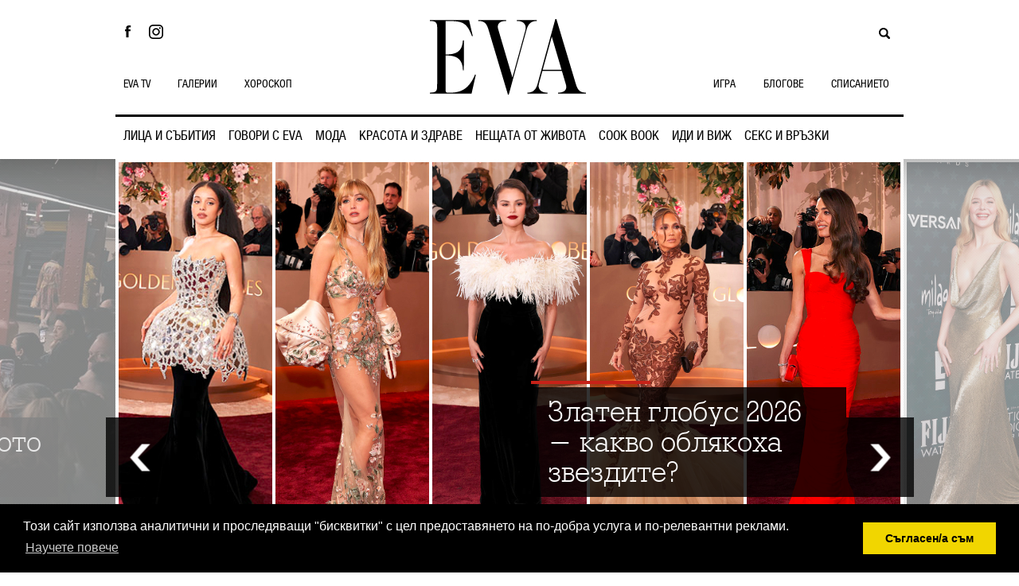

--- FILE ---
content_type: text/html; charset=UTF-8
request_url: https://eva.bg/
body_size: 12891
content:
<!DOCTYPE html>
<!--[if lt IE 7]>
<html class="no-js lt-ie9 lt-ie8 lt-ie7"> <![endif]-->
<!--[if IE 7]>
<html class="no-js lt-ie9 lt-ie8"> <![endif]-->
<!--[if IE 8]>
<html class="no-js lt-ie9"> <![endif]-->
<!--[if gt IE 8]><!-->
<html class="no-js" lang="bg"> <!--<![endif]-->
<head prefix="og: http://ogp.me/ns#">
    <meta charset="utf-8">
    <meta http-equiv="X-UA-Compatible" content="IE=edge,chrome=1"/>

    <title>EVA.bg</title>
    <meta name="keywords" content=""/>
    <meta name="description" content=""/>

        <meta name="language" content="bg"/>
    <meta name="robots" content="all"/>
        <link rel="shortcut icon" href="/favicon.ico" type="image/x-icon"/>
    <!-- Place favicon.ico and apple-touch-icon.png in the root directory -->
                    <link rel="stylesheet" href="/bundles/evaapp/fonts/fonts.css"/>
        <link rel="stylesheet" href="/bundles/evaapp/css/reset.css"/>
        <link rel="stylesheet" href="/bundles/evaapp/css/layout.css?v=1.1"/>
        <link rel="stylesheet" href="/bundles/evaapp/css/main.css?v=21.4"/>
        <link rel="stylesheet" href="/bundles/evaapp/css/responsive.css?v=16.1"/>
        <!--[if lt IE 9]>
        <link rel="stylesheet" type="text/css" href="bundles/evaapp/css/ie8.css"/>
        <![endif]-->
    
    <script type="text/javascript" src="/bundles/evaapp/js/libs/jquery-1.10.1.min.js"></script>
    <script type="text/javascript" src="/bundles/evaapp/js/libs/jquery-ui-1.10.3.min.js"></script>

                <script async='async' src='https://securepubads.g.doubleclick.net/tag/js/gpt.js'></script>
        <script>
            window.googletag = window.googletag || {cmd: []};
        </script>
            <script>
            googletag.cmd.push(function () {
                googletag.defineSlot('/21708107139/Megaboard', [[980, 90], [1024, 768], [970, 66], [980, 120], [728, 90], [970, 250], [970, 90]], 'div-gpt-ad-1527599663063-0').addService(googletag.pubads());
                                googletag.pubads().enableSingleRequest();
                googletag.pubads().collapseEmptyDivs();
                googletag.enableServices();
            });
        </script>
        <script>
            googletag.cmd.push(function () {
                googletag.defineSlot('/21708107139/Branding', [1, 1], 'div-gpt-ad-1527599403965-0').addService(googletag.pubads());
                                googletag.pubads().setTargeting('home', ['1']);
                                googletag.pubads().enableSingleRequest();
                googletag.pubads().collapseEmptyDivs();
                googletag.enableServices();
            });
        </script>
            <script>
            googletag.cmd.push(function () {
                googletag.defineSlot('/21708107139/Inside-pages', [[300, 250], [320, 480], [300, 600], [320, 50], [320, 100]], 'div-gpt-ad-1620399543925-0').addService(googletag.pubads());
                                googletag.pubads().enableSingleRequest();
                googletag.pubads().collapseEmptyDivs();
                googletag.enableServices();
            });
        </script>
        <script>
            var slotIP2;
            googletag.cmd.push(function () {
                slotIP2 = googletag.defineSlot('/21708107139/Inside-pages-2', [[320, 100], [1, 1], [300, 250], [320, 480], [300, 600], [320, 50]], 'div-gpt-ad-1527599926389-0').addService(googletag.pubads());
                                googletag.pubads().enableSingleRequest();
                googletag.pubads().collapseEmptyDivs();
                googletag.enableServices();
            });
        </script>
                    
    
    <!-- Global site tag (gtag.js) - Google Analytics -->
    <script async src="https://www.googletagmanager.com/gtag/js?id=G-WFVSD4EHEY"></script>
    <script>
        window.dataLayer = window.dataLayer || [];

        function gtag() {
            dataLayer.push(arguments);
        }

        gtag('js', new Date());

        gtag('config', 'G-WFVSD4EHEY');
    </script>
        <!-- (C)2000-2014 Gemius SA - gemiusAudience / eva.bg / Home Page -->
    <script type="text/javascript">
        <!--//--><![CDATA[//><!--
        var pp_gemius_identifier = 'bP06GI_Ci_x6EljviI1lypby7MosUqwaCVprsxWZu2v.V7';

        // lines below shouldn't be edited
        function gemius_pending(i) {
            window[i] = window[i] || function () {
                var x = window[i + '_pdata'] = window[i + '_pdata'] || [];
                x[x.length] = arguments;
            };
        };
        gemius_pending('gemius_hit');
        gemius_pending('gemius_event');
        gemius_pending('pp_gemius_hit');
        gemius_pending('pp_gemius_event');
        (function (d, t) {
            try {
                var gt = d.createElement(t), s = d.getElementsByTagName(t)[0],
                    l = 'http' + ((location.protocol == 'https:') ? 's' : '');
                gt.setAttribute('async', 'async');
                gt.setAttribute('defer', 'defer');
                gt.src = l + '://gabg.hit.gemius.pl/xgemius.js';
                s.parentNode.insertBefore(gt, s);
            } catch (e) {
            }
        })(document, 'script');
        //--><!]]>
    </script>
    <script async src="//pagead2.googlesyndication.com/pagead/js/adsbygoogle.js"></script>
    <script>
        (adsbygoogle = window.adsbygoogle || []).push({
            google_ad_client: "ca-pub-7708041551157521",
            enable_page_level_ads: true
        });
    </script>
    <link rel="stylesheet" type="text/css"
          href="//cdnjs.cloudflare.com/ajax/libs/cookieconsent2/3.0.3/cookieconsent.min.css"/>
    <script src="//cdnjs.cloudflare.com/ajax/libs/cookieconsent2/3.0.3/cookieconsent.min.js"></script>
    <script>
        window.addEventListener("load", function () {
            window.cookieconsent.initialise({
                "palette": {
                    "popup": {
                        "background": "#000"
                    },
                    "button": {
                        "background": "#f1d600"
                    }
                },
                "content": {
                    "message": "Този сайт използва аналитични и проследяващи \"бисквитки\" с цел предоставянето на по-добра услуга и по-релевантни реклами.",
                    "dismiss": "Съгласен/a съм",
                    "link": "Научете повече",
                    "href": "http://eva.bg/page/4"
                }
            })
        });
    </script>
    <meta name='profitshareid' content='57a055b2ca534cea0449f2f4287907bd'/>
</head>
<body>
<div id="fb-root"></div>
<script>
    window.fbAsyncInit = function () {
        FB.init({
            appId: '992225737498322',
            xfbml: true,
            version: 'v2.6'
        });
    };

    (function (d, s, id) {
        var js, fjs = d.getElementsByTagName(s)[0];
        if (d.getElementById(id)) {
            return;
        }
        js = d.createElement(s);
        js.id = id;
        js.src = "//connect.facebook.net/bg_BG/sdk.js";
        fjs.parentNode.insertBefore(js, fjs);
    }(document, 'script', 'facebook-jssdk'));
</script>
<div class="main_wrapper">
    
    <div id="outer-wrapper" class="home">
        
                
        
        <div id="header-wrapper">
            <div id="header" class="clearfix">

                <span class="icon_mobile"></span>
                <h1 id="logo"><a href="https://eva.bg/"><img src="/bundles/evaapp/img/logo.png"
                                                                       alt="EVA"></a></h1>

                <div class="social-book">
                    <a class="facebook"
                       href="https://www.facebook.com/pages/%D0%A1%D0%BF%D0%B8%D1%81%D0%B0%D0%BD%D0%B8%D0%B5-EVA/141906727172"
                       target="_blank">Facebook</a>
                    <a class="pinterest" href="https://www.instagram.com/eva_magazine/?hl=bg"
                       target="_blank">Instagram</a>
                </div>

                

                
                <div id="sb-search" class="sb-search">
                    <form action="https://eva.bg/search/" method="get">
                        <input type="text" class="sb-search-input" value="" name="term" id="search"/>
                        <input type="submit" value="search" class="sb-search-submit"/>
                        <span class="sb-icon-search"></span>
                    </form>
                </div>

                <ul class="navigation">
                    <li>
            <a  href="https://eva.bg/category/15-Litsa-i-sabitiya">
                ЛИЦА И СЪБИТИЯ
                <span></span>
            </a>
        </li>
                    <li>
            <a  href="https://eva.bg/category/59-Govori-s-EVA">
                ГОВОРИ С EVA
                <span></span>
            </a>
        </li>
                    <li>
            <a  href="https://eva.bg/category/16-Moda">
                МОДА
                <span></span>
            </a>
        </li>
                    <li>
            <a  href="https://eva.bg/category/17-Krasota-i-zdrave">
                КРАСОТА И ЗДРАВЕ
                <span></span>
            </a>
        </li>
                    <li>
            <a  href="https://eva.bg/category/18-Neshtata-ot-zhivota">
                НЕЩАТА ОТ ЖИВОТА
                <span></span>
            </a>
        </li>
                    <li>
            <a  href="https://eva.bg/category/58-Cook-book">
                COOK BOOK
                <span></span>
            </a>
        </li>
                    <li>
            <a  href="https://eva.bg/category/20-Idi-i-vizh">
                ИДИ И ВИЖ
                <span></span>
            </a>
        </li>
                    <li>
            <a  href="https://eva.bg/category/19-Seks-i-vrazki">
                СЕКС И ВРЪЗКИ
                <span></span>
            </a>
        </li>
    </ul>
                <ul class="left-navigation subnav">
                    <li><a                            href="https://eva.bg/video">EVA TV</a></li>
                    <li><a                            href="https://eva.bg/galleries">ГАЛЕРИИ</a></li>
                    <li><a                            href="https://eva.bg/horoscope/">ХОРОСКОП</a></li>
                </ul>
                <ul class="right-navigation subnav">
                    <li><a href="https://eva.bg/games">ИГРА</a></li>
                    <li><a                            href="https://eva.bg/blog/">БЛОГОВЕ</a></li>
                    <li><a href="https://eva.bg/magazine">СПИСАНИЕТО</a></li>
                </ul>
                                            </div>
        </div>
        <div id="sub-header-wrap">
                
    <div id="carousel" class="clearfix">
                    <div>
                <a href="https://eva.bg/article/47688-Po-cherveniya-kilim-na-nagradite-Zlaten-globus">
                                                                        <img src="https://eva.bg/media/cache/carousel_image/media/Cover/cover_golden26_all.jpg" alt=""/>
                                                                                        <div class="caption">
                            <p><span></span>Златен глобус 2026 - какво облякоха звездите?</p>
                        </div>
                                    </a>
            </div>
                    <div>
                <a href="https://eva.bg/article/47669-Po-cherveniya-kilim-na-Critics-Choice-Awards">
                                                                        <img src="https://eva.bg/media/cache/carousel_image/media/Cover/GettyImages_2254690319_76487474.jpg" alt=""/>
                                                                                        <div class="caption">
                            <p><span></span>По червения килим</p>
                        </div>
                                    </a>
            </div>
                    <div>
                <a href="https://eva.bg/article/47666-Otvad-oblatsite">
                                                                        <img src="https://eva.bg/media/cache/carousel_image/media/Cover/cover_moda313848484.jpg" alt=""/>
                                                                                        <div class="caption">
                            <p><span></span>Отвъд облаците</p>
                        </div>
                                    </a>
            </div>
                    <div>
                <a href="https://eva.bg/article/47640-Sweet-Hours">
                                                                        <img src="https://eva.bg/media/cache/carousel_image/media/Cover/cover_moda3133.jpg" alt=""/>
                                                                                        <div class="caption">
                            <p><span></span>Sweet Hours</p>
                        </div>
                                    </a>
            </div>
                    <div>
                <a href="https://eva.bg/article/47645-V-noviya-broi-na-EVA">
                                                                        <img src="https://eva.bg/media/cache/carousel_image/media/broeve/313/cover_9849409404045.jpg" alt=""/>
                                                                                        <div class="caption">
                            <p><span></span>В новия брой на EVA</p>
                        </div>
                                    </a>
            </div>
                    <div>
                <a href="https://eva.bg/article/47630-Ostani-do-men-tatko-">
                                                                        <img src="https://eva.bg/media/cache/carousel_image/media/Cover/8476484_748484_2222.jpg" alt=""/>
                                                                                        <div class="caption">
                            <p><span></span>Остани до мен, татко!</p>
                        </div>
                                    </a>
            </div>
                    <div>
                <a href="https://eva.bg/article/47587-Chanel-v-nyui-orkskoto-metro">
                                                                        <img src="https://eva.bg/media/cache/carousel_image/media/Cover/cover_chanel_metiers12.jpg" alt=""/>
                                                                                        <div class="caption">
                            <p><span></span>Chanel в метрото</p>
                        </div>
                                    </a>
            </div>
            </div>
    <a href="#" id="prev"><span class="inner"><span></span><span class="hov"></span></span> </a>
    <a href="#" id="next"><span class="inner"><span></span><span class="hov"></span></span> </a>
        </div>


                                    	        <div class="banner branding">
		<!-- /21708107139/Branding -->
		<div id='div-gpt-ad-1527599403965-0'>
			<script>
				googletag.cmd.push(function() { googletag.display('div-gpt-ad-1527599403965-0'); });
			</script>
		</div>
	</div>
                        

                                        
        <div id="content-wrap">
                <div id="accent" class="clearfix home_blocks">
        <div id="left-sidebar">
            <div id="small-news">
    <a href="/category/15" class="title-box">НОВИНИ</a>

    
        
                <div class="short-news">
            <a href="https://eva.bg/article/47718-Nikol-Kidman-do-Antarktida-s-dashterite-si">
                                                            <span class="img-wrap"><img src="https://eva.bg/media/cache/fast_feed_thumb/crop_0%2C220%2C740%2C704/media/ZVEZDI/Novini/hijklmno/nicole-K/26/5_8484_123.jpg" alt=""></span>
                                    
                <span class="sep"></span>
                <span class="title">Никол Кидман до Антарктида с дъщерите си</span>
            </a>
        </div>
    
        
                <div class="short-news">
            <a href="https://eva.bg/article/47719-Fibrite-li-sa-noviyat-protein-">
                                                            <span class="img-wrap"><img src="https://eva.bg/media/cache/fast_feed_thumb/media/Zdrave/pexels_karola_g_5714306.jpg" alt=""></span>
                                    
                <span class="sep"></span>
                <span class="title">Фибрите ли са новият протеин?</span>
            </a>
        </div>
    
        
                <div class="short-news">
            <a href="https://eva.bg/article/47715-Dokazatelstvo-che-Kei-t-mozhe-vsichko-dori-da-igrae-karling">
                                                            <span class="img-wrap"><img src="https://eva.bg/media/cache/fast_feed_thumb/media/ZVEZDI/Novini/royals/kate-william/2026/2/2_8484841234567999.jpg" alt=""></span>
                                    
                <span class="sep"></span>
                <span class="title">Доказателство, че Кейт може всичко – дори да играе кърлинг</span>
            </a>
        </div>
    
        
                <div class="short-news">
            <a href="https://eva.bg/article/47714-Rozovite-mai-ki-s-rozovi-dechitsa-po-rozovi-kilimi-rozovo-blestyat-">
                                                            <span class="img-wrap"><img src="https://eva.bg/media/cache/fast_feed_thumb/media/ZVEZDI/Novini/pqrst/Paris%20Hilton/2026/1/7_845845_384848488776.jpg" alt=""></span>
                                    
                <span class="sep"></span>
                <span class="title">Розовите майки с розови дечица по розови килими розово блестят…</span>
            </a>
        </div>
    
                    <div class="banner-wrapper mobile-only">
                <div class="banner">
                    <!-- /21708107139/Inside-pages -->
                    <div id='div-gpt-ad-1620399543925-0'>
                        <script>
                            googletag.cmd.push(function() { googletag.display('div-gpt-ad-1620399543925-0'); });
                        </script>
                    </div>
                </div>
            </div>
        
                <div class="short-news">
            <a href="https://eva.bg/article/47712-Svetat-na-modata-zagubi-legenda-dizai-nerat-Valentino-pochina-na-93-godini">
                                                            <span class="img-wrap"><img src="https://eva.bg/media/cache/fast_feed_thumb/media/Moda/Valentino/GettyImages_157054696.jpg" alt=""></span>
                                    
                <span class="sep"></span>
                <span class="title">Светът на модата загуби легенда: дизайнерът Валентино почина на 93 години</span>
            </a>
        </div>
    
        
                <div class="short-news">
            <a href="https://eva.bg/article/47711-Bruklin-Bekam-s-shokirashta-ataka-sreshtu-roditelite-si">
                                                            <span class="img-wrap"><img src="https://eva.bg/media/cache/fast_feed_thumb/media/ZVEZDI/Novini/abcdefg/Beckhams/2023/movie/GettyImages_1715467832.jpg" alt=""></span>
                                    
                <span class="sep"></span>
                <span class="title">Бруклин Бекъм с шокираща атака срещу родителите си</span>
            </a>
        </div>
    
        
                <div class="short-news">
            <a href="https://eva.bg/article/47709-Lyubov-bez-titli-Megan-Markal-i-prints-Khari">
                                                            <span class="img-wrap"><img src="https://eva.bg/media/cache/fast_feed_thumb/media/ZVEZDI/Novini/royals/meghan-harry/harry_meghan_dance.jpg" alt=""></span>
                                    
                <span class="sep"></span>
                <span class="title">Любов без титли: Меган Маркъл и принц Хари</span>
            </a>
        </div>
    
        
                <div class="short-news">
            <a href="https://eva.bg/article/47708-Sheril-Krou-Tova-veche-ne-e-nashata-Amerika">
                                                            <span class="img-wrap"><img src="https://eva.bg/media/cache/fast_feed_thumb/media/ZVEZDI/Novini/pqrst/sh_GettyImages_1773559028.jpg" alt=""></span>
                                    
                <span class="sep"></span>
                <span class="title">Шерил Кроу: Това вече не е нашата Америка</span>
            </a>
        </div>
    
    <a class="more-news" href="/category/15">ОЩЕ НОВИНИ<span><span></span></span></a>
</div>
                    </div>
        <div id="main">
            
    
        <div class="article-front">
                                    <div class="img-wrap"><a href="https://eva.bg/article/47717-Vanesa-Paradi-prevazkhodna-stepen"><img
                                src="https://eva.bg/media/cache/slow_feed_thumb/media/ZVEZDI/Interview/312/GettyImages_2178113006.jpg"
                                alt=""></a></div>
                    
        <div class="text">
            <h1><a href="https://eva.bg/article/47717-Vanesa-Paradi-prevazkhodna-stepen">Ванеса Паради - превъзходна степен</a></h1>

                                        <div class="cat"><a href="https://eva.bg/category/15-Litsa-i-sabitiya">ЛИЦА И СЪБИТИЯ</a></div>
                        <p><a href="https://eva.bg/article/47717-Vanesa-Paradi-prevazkhodna-stepen">Лили-Роуз Деп и Джак Деп пеят с прочутата си майка Ванеса Паради в новия албум с поетичното заглавие „Завръщането на слънчевите дни“.</a></p>
        </div>
    </div>

    
        <div class="article-front">
                                    <div class="img-wrap"><a href="https://eva.bg/article/47710-Za-zhenite-v-naukata-Tri-zheni-koito-izpolzvat-matematikata-i-tekhnologiite-za-da-podobryat-sveta-okolo-nas"><img
                                src="https://eva.bg/media/cache/slow_feed_thumb/media/pr/women-science/5/Loreal_FWIS_Exhibition_EVA_women_Publication_3.jpg"
                                alt=""></a></div>
                    
        <div class="text">
            <h1><a href="https://eva.bg/article/47710-Za-zhenite-v-naukata-Tri-zheni-koito-izpolzvat-matematikata-i-tekhnologiite-za-da-podobryat-sveta-okolo-nas">„За жените в науката“: Три жени, които използват математиката и технологиите, за да подобрят света около нас</a></h1>

                                        <div class="cat"><a href="https://eva.bg/category/15-Litsa-i-sabitiya">ЛИЦА И СЪБИТИЯ</a></div>
                        <p><a href="https://eva.bg/article/47710-Za-zhenite-v-naukata-Tri-zheni-koito-izpolzvat-matematikata-i-tekhnologiite-za-da-podobryat-sveta-okolo-nas"></a></p>
        </div>
    </div>

    
        <div class="article-front">
                                    <div class="img-wrap"><a href="https://eva.bg/article/47713-Manikyur-bez-lampi-i-kompromisi"><img
                                src="https://eva.bg/media/cache/slow_feed_thumb/crop_0%2C337%2C739%2C893/media/pr/all/1/13/IMG_0547646565.jpg"
                                alt=""></a></div>
                    
        <div class="text">
            <h1><a href="https://eva.bg/article/47713-Manikyur-bez-lampi-i-kompromisi">Маникюр без лампи и компромиси</a></h1>

                                        <div class="cat"><a href="https://eva.bg/category/17-Krasota-i-zdrave">КРАСОТА И ЗДРАВЕ</a></div>
                        <p><a href="https://eva.bg/article/47713-Manikyur-bez-lampi-i-kompromisi">Как брандът Chixxie, създаден от Изабел Белчова и Слав Първанов, променя правилата</a></p>
        </div>
    </div>

    
        <div class="article-front">
                                    <div class="img-wrap"><a href="https://eva.bg/article/47679-Samo-7-8-kilograma-Zashto-tova-vsashtnost-e-ogromna-pobeda-za-zdraveto"><img
                                src="https://eva.bg/media/cache/slow_feed_thumb/media/Zdrave/2_debby_hudson_Z0PYuPyCx3c_unsplash.jpg"
                                alt=""></a></div>
                    
        <div class="text">
            <h1><a href="https://eva.bg/article/47679-Samo-7-8-kilograma-Zashto-tova-vsashtnost-e-ogromna-pobeda-za-zdraveto">Само 7-8 килограма? Защо това всъщност е огромна победа за здравето</a></h1>

                                        <div class="cat"><a href="https://eva.bg/category/17-Krasota-i-zdrave">КРАСОТА И ЗДРАВЕ</a></div>
                        <p><a href="https://eva.bg/article/47679-Samo-7-8-kilograma-Zashto-tova-vsashtnost-e-ogromna-pobeda-za-zdraveto"></a></p>
        </div>
    </div>

        </div>
        <div id="right-sidebar" class="home_sidebar">
                <div id="new-issiue">
        <div class="title-right">
            <a href="https://eva.bg/magazine"><span>DECEMBER</span></a>
        </div>

                    <a class="new-iss" href="https://eva.bg/magazine"><img src="https://eva.bg/media/cache/sidebar_issue_cover/media/Koritsi/koriza_313_small1.jpg" alt=""></a>
        
        <div class="buy">
            <a href="https://eva.bg/order/issue">КУПИ ОНЛАЙН</a>
            <a href="https://eva.bg/order/subscription">АБОНАМЕНТ</a>
        </div>
    </div>

            
            <div id="short-horoskop" class="clearfix">
                <div class="title-box"><a href="/horoscope/">ХОРОСКОП</a></div>
                <ul id="horoskop">
                                            <li>
                            <a href="/horoscope/sign/1/weekly"><img src="/bundles/evaapp/img/icons/horoskop-front/1.png" alt=""><span></span></a>
                        </li>
                                            <li>
                            <a href="/horoscope/sign/2/weekly"><img src="/bundles/evaapp/img/icons/horoskop-front/2.png" alt=""><span></span></a>
                        </li>
                                            <li>
                            <a href="/horoscope/sign/3/weekly"><img src="/bundles/evaapp/img/icons/horoskop-front/3.png" alt=""><span></span></a>
                        </li>
                                            <li>
                            <a href="/horoscope/sign/4/weekly"><img src="/bundles/evaapp/img/icons/horoskop-front/4.png" alt=""><span></span></a>
                        </li>
                                            <li>
                            <a href="/horoscope/sign/5/weekly"><img src="/bundles/evaapp/img/icons/horoskop-front/5.png" alt=""><span></span></a>
                        </li>
                                            <li>
                            <a href="/horoscope/sign/6/weekly"><img src="/bundles/evaapp/img/icons/horoskop-front/6.png" alt=""><span></span></a>
                        </li>
                                            <li>
                            <a href="/horoscope/sign/7/weekly"><img src="/bundles/evaapp/img/icons/horoskop-front/7.png" alt=""><span></span></a>
                        </li>
                                            <li>
                            <a href="/horoscope/sign/8/weekly"><img src="/bundles/evaapp/img/icons/horoskop-front/8.png" alt=""><span></span></a>
                        </li>
                                            <li>
                            <a href="/horoscope/sign/9/weekly"><img src="/bundles/evaapp/img/icons/horoskop-front/9.png" alt=""><span></span></a>
                        </li>
                                            <li>
                            <a href="/horoscope/sign/10/weekly"><img src="/bundles/evaapp/img/icons/horoskop-front/10.png" alt=""><span></span></a>
                        </li>
                                            <li>
                            <a href="/horoscope/sign/11/weekly"><img src="/bundles/evaapp/img/icons/horoskop-front/11.png" alt=""><span></span></a>
                        </li>
                                            <li>
                            <a href="/horoscope/sign/12/weekly"><img src="/bundles/evaapp/img/icons/horoskop-front/12.png" alt=""><span></span></a>
                        </li>
                                    </ul>
            </div>

            <br/>

            <div class="clearfix latest_block">
                <div class="title-right">
    <a href="https://eva.bg/blitz"><span>НАБЪРЗО</span></a>
</div>


    
    <!--

    като се слага линк:
    <a href="https://eva.bg/blitz/1506">...</a>

    -->

    
    
    
            <div class="item withshadow photos">
            <div class="heading">
											<a href="https://eva.bg/blitz/1506">Парис Хилтън с едно от децата си на розовия килим</a>
											
			
			</div>
            <div class="img-wrap"><a href="https://eva.bg/blitz/1506"><img src="https://eva.bg/media/cache/blitz_photo_thumb/media/ZVEZDI/Novini/pqrst/Paris%20Hilton/2026/1/GettyImages_2257321489.jpg" alt="Парис Хилтън с едно от децата си на розовия килим"/></a></div>

                <div class="yesno clearfix">
        <a class="no" href="javascript:;" data-href="https://eva.bg/blitz/1506/down"><span><span></span></span></a>
        <a class="yes" href="javascript:;" data-href="https://eva.bg/blitz/1506/up"><span><span></span></span></a>
    </div>

            <a class="comments" href="https://eva.bg/blitz/1506#post_comment">
                <!--<span class="icon"></span><span>12</span>коментара-->
                <span>Коментирай</span>
            </a>
        </div>
    
    
    
            </div>
            <div id="facebook-like-box">
                <div class="title-right">
                    <a href="https://www.facebook.com/pages/%D0%A1%D0%BF%D0%B8%D1%81%D0%B0%D0%BD%D0%B8%D0%B5-EVA/141906727172" target="_blank"><span>FACEBOOK</span></a>
                </div>
                <div class="fb-like-box"
                     data-href="https://www.facebook.com/pages/%D0%A1%D0%BF%D0%B8%D1%81%D0%B0%D0%BD%D0%B8%D0%B5-EVA/141906727172"
                     data-width="232" data-show-faces="true" data-stream="false" data-show-border="false"
                     data-header="false"></div>
            </div>

                                                                                                                                                                        <!--
            <div id="mail">
                <div class="title-right">
                    <span><span class="mailicon"></span></span>
                </div>
                <div class="abon">АБОНИРАЙ СЕ</div>
                <p>за седмичния<br/>E-mail бюлетин на EVA </p>

                <form action="">
                    <div class="input-wrap">
                        <label for="e-mail-ab">твоят e-mail</label>
                        <input id="e-mail-ab" type="text"/>
                    </div>
                    <input class="red" type="submit" value="Абонирай ме!"/>
                </form>
            </div>
            -->
        </div>
    </div>
    <div id="dark-centralbar">
        <div class="wrapper">
            <div class="dark-title">ОЩЕ ЗА ЧЕТЕНЕ</div>
            <div class="clearfix">
                                                        <div class="more-single">
                                                    <div class="img-wrap">
                                <a class="title" href="https://eva.bg/article/47641-Alena-Vergova-i-Yulian-Vergov-talant-po-nasledstvo"><img src="https://eva.bg/media/cache/long_read_thumb/media/ZVEZDI/Interview/312/DSC_8338_7484.jpg" alt=""></a>
                            </div>
                        
                                                    <a class="cat" href="https://eva.bg/category/23-intervyuta">ИНТЕРВЮТА</a>
                                                <a class="title" href="https://eva.bg/article/47641-Alena-Vergova-i-Yulian-Vergov-talant-po-nasledstvo">Алена Вергова и Юлиан Вергов - талант по наследство</a>
                    </div>
                                                        <div class="more-single">
                                                    <div class="img-wrap">
                                <a class="title" href="https://eva.bg/article/47630-Ostani-do-men-tatko-"><img src="https://eva.bg/media/cache/long_read_thumb/media/ZVEZDI/Portretri/312/8476484_748484_1.jpg" alt=""></a>
                            </div>
                        
                                                    <a class="cat" href="https://eva.bg/category/24-portreti">ПОРТРЕТИ</a>
                                                <a class="title" href="https://eva.bg/article/47630-Ostani-do-men-tatko-">Остани до мен, татко!</a>
                    </div>
                                                        <div class="more-single">
                                                    <div class="img-wrap">
                                <a class="title" href="https://eva.bg/article/39956-Koi-ubi-Natali-Uud-"><img src="https://eva.bg/media/cache/long_read_thumb/crop_1%2C134%2C739%2C617/media/ZVEZDI/Portretri/257/natalie_258_1.jpg" alt=""></a>
                            </div>
                        
                                                    <a class="cat" href="https://eva.bg/category/24-portreti">ПОРТРЕТИ</a>
                                                <a class="title" href="https://eva.bg/article/39956-Koi-ubi-Natali-Uud-">Кой уби Натали Ууд?</a>
                    </div>
                                                        <div class="more-single">
                                                    <div class="img-wrap">
                                <a class="title" href="https://eva.bg/article/24953-Barbara-Strei-zand-krasiva-do-dokazvane-na-protivnoto"><img src="https://eva.bg/media/cache/long_read_thumb/crop_0%2C19%2C850%2C575/media/ZVEZDI/Portretri/190/Barbara_Streisand_190_1.jpg" alt=""></a>
                            </div>
                        
                                                    <a class="cat" href="https://eva.bg/category/24-portreti">ПОРТРЕТИ</a>
                                                <a class="title" href="https://eva.bg/article/24953-Barbara-Strei-zand-krasiva-do-dokazvane-na-protivnoto">Барбара Стрейзънд* - красива до доказване на противното</a>
                    </div>
                            </div>
        </div>
    </div>
    <div id="brix">
        <div class="wrapper">
            <div id="container" class="js-masonry">
                                                                            <div class="item w2 gall-box">
                    <div class="img-wrap">
                <a href="https://eva.bg/article/47543-Zvezdi-v-cherveno"><img src="https://eva.bg/media/cache/masonry_wide/media/Moda/stil-na/red/7_738743_1_alllll.jpg" alt=""/></a>
            </div>
                <div class="caption">
                            <a class="photosesii" href="https://eva.bg/article/47543-Zvezdi-v-cherveno">МОДА /  ВИЖ КОЙ КАК</a><br/>
                        <a class="title-gallery" href="https://eva.bg/article/47543-Zvezdi-v-cherveno">Звезди в червено</a>
        </div>
    </div>

                    
    <div class="item article">

                            <div class="img-wrap">
                <a href="https://eva.bg/article/47709-Lyubov-bez-titli-Megan-Markal-i-prints-Khari"><img src="https://eva.bg/media/cache/masonry/media/ZVEZDI/Novini/royals/meghan-harry/harry_meghan_dance.jpg" alt=""/></a>
            </div>
        
        <div class="caption">
            <a class="title" href="https://eva.bg/article/47709-Lyubov-bez-titli-Megan-Markal-i-prints-Khari">Любов без титли: Меган Маркъл и принц Хари</a>
            			                        <a class="cat" href="https://eva.bg/article/47709-Lyubov-bez-titli-Megan-Markal-i-prints-Khari">ЛИЦА И СЪБИТИЯ</a>
            <p><a href="https://eva.bg/article/47709-Lyubov-bez-titli-Megan-Markal-i-prints-Khari"></a></p>
        </div>
    </div>
                        
    <div class="item article">

                            <div class="img-wrap">
                <a href="https://eva.bg/article/47708-Sheril-Krou-Tova-veche-ne-e-nashata-Amerika"><img src="https://eva.bg/media/cache/masonry/media/ZVEZDI/Novini/pqrst/sh_GettyImages_1773559028.jpg" alt=""/></a>
            </div>
        
        <div class="caption">
            <a class="title" href="https://eva.bg/article/47708-Sheril-Krou-Tova-veche-ne-e-nashata-Amerika">Шерил Кроу: Това вече не е нашата Америка</a>
            			                        <a class="cat" href="https://eva.bg/article/47708-Sheril-Krou-Tova-veche-ne-e-nashata-Amerika">ЛИЦА И СЪБИТИЯ</a>
            <p><a href="https://eva.bg/article/47708-Sheril-Krou-Tova-veche-ne-e-nashata-Amerika"></a></p>
        </div>
    </div>
                        
    <div class="item article">

                            <div class="img-wrap">
                <a href="https://eva.bg/article/47707-Nova-pricheska-mnogo-blyasak-"><img src="https://eva.bg/media/cache/masonry/media/ZVEZDI/Novini/hijklmno/milly-bobhy/26/8_7487474_12.jpg" alt=""/></a>
            </div>
        
        <div class="caption">
            <a class="title" href="https://eva.bg/article/47707-Nova-pricheska-mnogo-blyasak-">Нова прическа, много блясък!</a>
            			                        <a class="cat" href="https://eva.bg/article/47707-Nova-pricheska-mnogo-blyasak-">ЛИЦА И СЪБИТИЯ</a>
            <p><a href="https://eva.bg/article/47707-Nova-pricheska-mnogo-blyasak-">Мили Боби Браун с нова прическа и couture блясък на Joy Awards 2026</a></p>
        </div>
    </div>
                        
    <div class="item article">

                            <div class="img-wrap">
                <a href="https://eva.bg/article/47698-Kak-raboti-seshoarat-i-kak-da-se-grizhite-za-kosata-si-s-nego"><img src="https://eva.bg/media/cache/masonry/media/kozmetika/kosa/1_pexels_gratisography_4614.jpg" alt=""/></a>
            </div>
        
        <div class="caption">
            <a class="title" href="https://eva.bg/article/47698-Kak-raboti-seshoarat-i-kak-da-se-grizhite-za-kosata-si-s-nego">Как работи сешоарът и как да се грижите за косата си с него</a>
            			                        <a class="cat" href="https://eva.bg/article/47698-Kak-raboti-seshoarat-i-kak-da-se-grizhite-za-kosata-si-s-nego">НЕЩАТА ОТ ЖИВОТА</a>
            <p><a href="https://eva.bg/article/47698-Kak-raboti-seshoarat-i-kak-da-se-grizhite-za-kosata-si-s-nego"></a></p>
        </div>
    </div>
                        
    <div class="item article">

                            <div class="img-wrap">
                <a href="https://eva.bg/article/47631-Margo-Anand-Lyubov-seks-probuzhdane-"><img src="https://eva.bg/media/cache/masonry/media/Idi%20i%20vij/Knigi/Margot%20Anand/Margot_Anand.jpg" alt=""/></a>
            </div>
        
        <div class="caption">
            <a class="title" href="https://eva.bg/article/47631-Margo-Anand-Lyubov-seks-probuzhdane-">Марго Ананд – „Любов, секс, пробуждане“</a>
            			                        <a class="cat" href="https://eva.bg/article/47631-Margo-Anand-Lyubov-seks-probuzhdane-">ИДИ И ВИЖ</a>
            <p><a href="https://eva.bg/article/47631-Margo-Anand-Lyubov-seks-probuzhdane-">Световният бестселът „Любов, секс, пробуждане“ („Да намериш Бог в леглото“, ИК „Кибеа“) - книга, която провокира много интерес и на българския пазар, беше повод за повторното гостуване на авторката й Марго Ананд.</a></p>
        </div>
    </div>
                        
    <div class="item article">

                            <div class="img-wrap">
                <a href="https://eva.bg/article/38288-Domashen-sirop-za-kashlitsa"><img src="https://eva.bg/media/cache/masonry/media/Neshtata-ot-jivota/opitai-tova/kashlitsa/kashlitsa_011_1.jpg" alt=""/></a>
            </div>
        
        <div class="caption">
            <a class="title" href="https://eva.bg/article/38288-Domashen-sirop-za-kashlitsa">Домашен сироп за кашлица</a>
            			                        <a class="cat" href="https://eva.bg/article/38288-Domashen-sirop-za-kashlitsa">COOK BOOK</a>
            <p><a href="https://eva.bg/article/38288-Domashen-sirop-za-kashlitsa">Безценни съвети от архива на EVA - за подсилване на имунната система, за отблъскване на неприятен събеседник или пък за дресинг и марината</a></p>
        </div>
    </div>
                <div class="item item_about article">
            <div id="mail">
                <div class="title-right">
                    <span><span class="mailicon"></span></span>
                </div>
                <div class="abon">АБОНИРАЙ СЕ</div>
                <p>за седмичния<br/>E-mail бюлетин на EVA </p>
                <form action="/newsletter/subscribe-email" method="post">
                    <div class="input-wrap">
                        <label for="e-mail-ab">твоят e-mail</label>
                        <input id="e-mail-ab" type="text" name="email" />
                    </div>
                    <input class="red" type="submit" value="Абонирай ме!"/>
                </form>
                <br />
            </div>
        </div>
                    
    <div class="item article">

                            <div class="img-wrap">
                <a href="https://eva.bg/article/47706-Godinata-na-Ogneniya-Kon-ne-e-za-pasivnite-nablyudateli"><img src="https://eva.bg/media/cache/masonry/media/sex/ChatGPT_Image_Jan_16_2026_09_59_38_AM.jpg" alt=""/></a>
            </div>
        
        <div class="caption">
            <a class="title" href="https://eva.bg/article/47706-Godinata-na-Ogneniya-Kon-ne-e-za-pasivnite-nablyudateli">Годината на Огнения Кон не е за пасивните наблюдатели</a>
            			                        <a class="cat" href="https://eva.bg/article/47706-Godinata-na-Ogneniya-Kon-ne-e-za-pasivnite-nablyudateli">ЛИЦА И СЪБИТИЯ</a>
            <p><a href="https://eva.bg/article/47706-Godinata-na-Ogneniya-Kon-ne-e-za-pasivnite-nablyudateli"></a></p>
        </div>
    </div>
                        
    <div class="item article">

                            <div class="img-wrap">
                <a href="https://eva.bg/article/47704-Tai-nata-na-siyai-nata-kozha-Nezhna-grizha-s-niatsinamid"><img src="https://eva.bg/media/cache/masonry/media/kozmetika/beauty-saveti/pexels_content_prod_co_6925539.jpg" alt=""/></a>
            </div>
        
        <div class="caption">
            <a class="title" href="https://eva.bg/article/47704-Tai-nata-na-siyai-nata-kozha-Nezhna-grizha-s-niatsinamid">Тайната на сияйната кожа? Нежна грижа с ниацинамид</a>
            			                        <a class="cat" href="https://eva.bg/article/47704-Tai-nata-na-siyai-nata-kozha-Nezhna-grizha-s-niatsinamid">КРАСОТА И ЗДРАВЕ</a>
            <p><a href="https://eva.bg/article/47704-Tai-nata-na-siyai-nata-kozha-Nezhna-grizha-s-niatsinamid"></a></p>
        </div>
    </div>
                        
    <div class="item article">

                            <div class="img-wrap">
                <a href="https://eva.bg/article/47703-Kod-cherveno-Kei-t-znae-kak-da-vpechatli"><img src="https://eva.bg/media/cache/masonry/media/ZVEZDI/Novini/royals/kate-william/2026/1/GettyImages_2255797377.jpg" alt=""/></a>
            </div>
        
        <div class="caption">
            <a class="title" href="https://eva.bg/article/47703-Kod-cherveno-Kei-t-znae-kak-da-vpechatli">Код червено: Кейт знае как да впечатли</a>
            			                        <a class="cat" href="https://eva.bg/article/47703-Kod-cherveno-Kei-t-znae-kak-da-vpechatli">ЛИЦА И СЪБИТИЯ</a>
            <p><a href="https://eva.bg/article/47703-Kod-cherveno-Kei-t-znae-kak-da-vpechatli"></a></p>
        </div>
    </div>
                        
    <div class="item article">

                            <div class="img-wrap">
                <a href="https://eva.bg/article/47705-Slancheviyat-vitamin-v-chiniyata-koya-khrana-ni-spasyava-ot-defitsit-na-vitamin-D-prez-zimata"><img src="https://eva.bg/media/cache/masonry/media/Zdrave/2_pexels_rdne_8760679.jpg" alt=""/></a>
            </div>
        
        <div class="caption">
            <a class="title" href="https://eva.bg/article/47705-Slancheviyat-vitamin-v-chiniyata-koya-khrana-ni-spasyava-ot-defitsit-na-vitamin-D-prez-zimata">Слънчевият витамин в чинията: коя храна ни спасява от дефицит на витамин D през зимата</a>
            			                        <a class="cat" href="https://eva.bg/article/47705-Slancheviyat-vitamin-v-chiniyata-koya-khrana-ni-spasyava-ot-defitsit-na-vitamin-D-prez-zimata">КРАСОТА И ЗДРАВЕ</a>
            <p><a href="https://eva.bg/article/47705-Slancheviyat-vitamin-v-chiniyata-koya-khrana-ni-spasyava-ot-defitsit-na-vitamin-D-prez-zimata"></a></p>
        </div>
    </div>
                        
    <div class="item article">

                            <div class="img-wrap">
                <a href="https://eva.bg/article/47700-All-day-long-v-moya-ritam-s-HUAWEI-FreeClip-2"><img src="https://eva.bg/media/cache/masonry/media/pr/Huawei/2026/1/Nora4444_1.jpeg" alt=""/></a>
            </div>
        
        <div class="caption">
            <a class="title" href="https://eva.bg/article/47700-All-day-long-v-moya-ritam-s-HUAWEI-FreeClip-2">All day long - в моя ритъм с HUAWEI FreeClip 2</a>
            			                        <a class="cat" href="https://eva.bg/article/47700-All-day-long-v-moya-ritam-s-HUAWEI-FreeClip-2">НЕЩАТА ОТ ЖИВОТА</a>
            <p><a href="https://eva.bg/article/47700-All-day-long-v-moya-ritam-s-HUAWEI-FreeClip-2"></a></p>
        </div>
    </div>
                        
    <div class="item article">

                            <div class="img-wrap">
                <a href="https://eva.bg/article/47702-Mat-Dei-man-i-nai-skapite-zheni-v-zhivota-mu"><img src="https://eva.bg/media/cache/masonry/media/ZVEZDI/Novini/hijklmno/matt-damon/26/GettyImages_2256163599.jpg" alt=""/></a>
            </div>
        
        <div class="caption">
            <a class="title" href="https://eva.bg/article/47702-Mat-Dei-man-i-nai-skapite-zheni-v-zhivota-mu">Мат Деймън и най-скъпите жени в живота му</a>
            			                        <a class="cat" href="https://eva.bg/article/47702-Mat-Dei-man-i-nai-skapite-zheni-v-zhivota-mu">ЛИЦА И СЪБИТИЯ</a>
            <p><a href="https://eva.bg/article/47702-Mat-Dei-man-i-nai-skapite-zheni-v-zhivota-mu"></a></p>
        </div>
    </div>
                        
    <div class="item article">

                            <div class="img-wrap">
                <a href="https://eva.bg/article/47701-Ocean-s-14-Dzhordzh-Kluni-sabira-otnovo-legendarnata-banda"><img src="https://eva.bg/media/cache/masonry/media/Idi%20i%20vij/Kino/oceanseleven.jpeg" alt=""/></a>
            </div>
        
        <div class="caption">
            <a class="title" href="https://eva.bg/article/47701-Ocean-s-14-Dzhordzh-Kluni-sabira-otnovo-legendarnata-banda">„Ocean’s 14“: Джордж Клуни събира отново легендарната банда</a>
            			                        <a class="cat" href="https://eva.bg/article/47701-Ocean-s-14-Dzhordzh-Kluni-sabira-otnovo-legendarnata-banda">ИДИ И ВИЖ</a>
            <p><a href="https://eva.bg/article/47701-Ocean-s-14-Dzhordzh-Kluni-sabira-otnovo-legendarnata-banda"></a></p>
        </div>
    </div>
                        
    <div class="item article">

                            <div class="img-wrap">
                <a href="https://eva.bg/article/47699-Silvi-Vartan-s-palno-sartse"><img src="https://eva.bg/media/cache/masonry/media/ZVEZDI/Portretri/312/GettyImages_2199805374.jpg" alt=""/></a>
            </div>
        
        <div class="caption">
            <a class="title" href="https://eva.bg/article/47699-Silvi-Vartan-s-palno-sartse">Силви Вартан с пълно сърце</a>
            			                        <a class="cat" href="https://eva.bg/article/47699-Silvi-Vartan-s-palno-sartse">ЛИЦА И СЪБИТИЯ</a>
            <p><a href="https://eva.bg/article/47699-Silvi-Vartan-s-palno-sartse">„Ако някой ми зададе въпроса коя съм, в дълбините си аз съм българка. Нося всичките белези на славянското и моят характер е многолик, но дори пътувайки по целия свят, оставам свързана с този нежен и дълбок елемент“, казва легендата Силви Вартан</a></p>
        </div>
    </div>
                        
    <div class="item article">

                            <div class="img-wrap">
                <a href="https://eva.bg/article/47697-Sestra-mi-nai-dobrata-mi-priyatelka"><img src="https://eva.bg/media/cache/masonry/media/ZVEZDI/Novini/hijklmno/nicole-K/84849849040.jpg" alt=""/></a>
            </div>
        
        <div class="caption">
            <a class="title" href="https://eva.bg/article/47697-Sestra-mi-nai-dobrata-mi-priyatelka">Сестра ми, най-добрата ми приятелка</a>
            			                        <a class="cat" href="https://eva.bg/article/47697-Sestra-mi-nai-dobrata-mi-priyatelka">ЛИЦА И СЪБИТИЯ</a>
            <p><a href="https://eva.bg/article/47697-Sestra-mi-nai-dobrata-mi-priyatelka"></a></p>
        </div>
    </div>
                        
    <div class="item article">

                            <div class="img-wrap">
                <a href="https://eva.bg/article/47695-Madona-spodeli-snimki-ot-pochivkata-si-v-Maroko"><img src="https://eva.bg/media/cache/masonry/media/ZVEZDI/Novini/hijklmno/madonna/2026/1/8_8484_11.jpg" alt=""/></a>
            </div>
        
        <div class="caption">
            <a class="title" href="https://eva.bg/article/47695-Madona-spodeli-snimki-ot-pochivkata-si-v-Maroko">Мадона сподели снимки от почивката си в Мароко</a>
            			                        <a class="cat" href="https://eva.bg/article/47695-Madona-spodeli-snimki-ot-pochivkata-si-v-Maroko">ЛИЦА И СЪБИТИЯ</a>
            <p><a href="https://eva.bg/article/47695-Madona-spodeli-snimki-ot-pochivkata-si-v-Maroko"></a></p>
        </div>
    </div>
                        
    <div class="item article">

                            <div class="img-wrap">
                <a href="https://eva.bg/article/47696-Sindi-Krauford-s-dashterya-si-Kaya-momichetata-se-zabavlyavat"><img src="https://eva.bg/media/cache/masonry/media/ZVEZDI/Novini/abcdefg/cindey/2026/1/8574333.jpg" alt=""/></a>
            </div>
        
        <div class="caption">
            <a class="title" href="https://eva.bg/article/47696-Sindi-Krauford-s-dashterya-si-Kaya-momichetata-se-zabavlyavat">Синди Крауфорд с дъщеря си Кая - момичетата се забавляват</a>
            			                        <a class="cat" href="https://eva.bg/article/47696-Sindi-Krauford-s-dashterya-si-Kaya-momichetata-se-zabavlyavat">ЛИЦА И СЪБИТИЯ</a>
            <p><a href="https://eva.bg/article/47696-Sindi-Krauford-s-dashterya-si-Kaya-momichetata-se-zabavlyavat"></a></p>
        </div>
    </div>
                        
    <div class="item article">

                            <div class="img-wrap">
                <a href="https://eva.bg/article/47687-Za-tsenitelite-na-tikhiya-luks-i-krasotata-na-planinata"><img src="https://eva.bg/media/cache/masonry/media/Neshtata-ot-jivota/boarding%20time/313/FP_SOFBS_Exterior_winter_2.jpg" alt=""/></a>
            </div>
        
        <div class="caption">
            <a class="title" href="https://eva.bg/article/47687-Za-tsenitelite-na-tikhiya-luks-i-krasotata-na-planinata">За ценителите на тихия лукс и красотата на планината</a>
            			                        <a class="cat" href="https://eva.bg/article/47687-Za-tsenitelite-na-tikhiya-luks-i-krasotata-na-planinata">НЕЩАТА ОТ ЖИВОТА</a>
            <p><a href="https://eva.bg/article/47687-Za-tsenitelite-na-tikhiya-luks-i-krasotata-na-planinata"></a></p>
        </div>
    </div>
                        
    <div class="item article">

                            <div class="img-wrap">
                <a href="https://eva.bg/article/47694-Snimki-ot-pochivkata-na-Aleksandar-Kadiev-na-Maldivite"><img src="https://eva.bg/media/cache/masonry/media/ZVEZDI/Novini/abcdefg/bg/ivelina/1/6_74874_4.jpg" alt=""/></a>
            </div>
        
        <div class="caption">
            <a class="title" href="https://eva.bg/article/47694-Snimki-ot-pochivkata-na-Aleksandar-Kadiev-na-Maldivite">Снимки от почивката на Александър Кадиев на Малдивите</a>
            			                        <a class="cat" href="https://eva.bg/article/47694-Snimki-ot-pochivkata-na-Aleksandar-Kadiev-na-Maldivite">ЛИЦА И СЪБИТИЯ</a>
            <p><a href="https://eva.bg/article/47694-Snimki-ot-pochivkata-na-Aleksandar-Kadiev-na-Maldivite"></a></p>
        </div>
    </div>
                        
    <div class="item article">

                            <div class="img-wrap">
                <a href="https://eva.bg/article/47693-Dimitar-Rachkov-predlozhi-brak-na-Viktoriya"><img src="https://eva.bg/media/cache/masonry/media/ZVEZDI/Novini/abcdefg/bg/rachkov/2/6_8484_84841.jpg" alt=""/></a>
            </div>
        
        <div class="caption">
            <a class="title" href="https://eva.bg/article/47693-Dimitar-Rachkov-predlozhi-brak-na-Viktoriya">Димитър Рачков предложи брак на Виктория</a>
            			                        <a class="cat" href="https://eva.bg/article/47693-Dimitar-Rachkov-predlozhi-brak-na-Viktoriya">ЛИЦА И СЪБИТИЯ</a>
            <p><a href="https://eva.bg/article/47693-Dimitar-Rachkov-predlozhi-brak-na-Viktoriya"></a></p>
        </div>
    </div>
                        
    <div class="item article">

                            <div class="img-wrap">
                <a href="https://eva.bg/article/47678-Po-malka-taliya-po-zdravo-sartse"><img src="https://eva.bg/media/cache/masonry/media/Zdrave/2_pexels_shvets_production_6975467.jpg" alt=""/></a>
            </div>
        
        <div class="caption">
            <a class="title" href="https://eva.bg/article/47678-Po-malka-taliya-po-zdravo-sartse">По-малка талия, по-здраво сърце</a>
            			                        <a class="cat" href="https://eva.bg/article/47678-Po-malka-taliya-po-zdravo-sartse">КРАСОТА И ЗДРАВЕ</a>
            <p><a href="https://eva.bg/article/47678-Po-malka-taliya-po-zdravo-sartse"></a></p>
        </div>
    </div>
                        
    <div class="item article">

                            <div class="img-wrap">
                <a href="https://eva.bg/article/47716-Za-zhenite-v-naukata-Tri-zheni-koito-chrez-khimiyata-promenyat-badeshteto"><img src="https://eva.bg/media/cache/masonry/media/pr/women-science/6/Loreal_FWIS_Exhibition_EVA_women_Publication_7.jpg" alt=""/></a>
            </div>
        
        <div class="caption">
            <a class="title" href="https://eva.bg/article/47716-Za-zhenite-v-naukata-Tri-zheni-koito-chrez-khimiyata-promenyat-badeshteto">„За жените в науката“: Три жени, които чрез химията променят бъдещето</a>
                                                <a class="cat" href="https://eva.bg/article/47716-Za-zhenite-v-naukata-Tri-zheni-koito-chrez-khimiyata-promenyat-badeshteto">ДРУГИ</a>
            <p><a href="https://eva.bg/article/47716-Za-zhenite-v-naukata-Tri-zheni-koito-chrez-khimiyata-promenyat-badeshteto"></a></p>
        </div>
    </div>
                        
    <div class="item article">

                            <div class="img-wrap">
                <a href="https://eva.bg/article/47692-Neochakvana-dvoi-ka-na-cherveniya-kilim"><img src="https://eva.bg/media/cache/masonry/media/Nagradi/Golden%20Globe%202015/26/all/GettyImages_2255781583.jpg" alt=""/></a>
            </div>
        
        <div class="caption">
            <a class="title" href="https://eva.bg/article/47692-Neochakvana-dvoi-ka-na-cherveniya-kilim">Неочаквана двойка на червения килим</a>
            			                        <a class="cat" href="https://eva.bg/article/47692-Neochakvana-dvoi-ka-na-cherveniya-kilim">ЛИЦА И СЪБИТИЯ</a>
            <p><a href="https://eva.bg/article/47692-Neochakvana-dvoi-ka-na-cherveniya-kilim">Аштън Къчър и Мила Кунис с рядка и стилна поява на „Златен глобус“ 2026</a></p>
        </div>
    </div>
                        
    <div class="item article">

                            <div class="img-wrap">
                <a href="https://eva.bg/article/47691-Koi-byakha-nai-zle-oblechenite"><img src="https://eva.bg/media/cache/masonry/media/Nagradi/Golden%20Globe%202015/26/worst/cov_6678881.jpg" alt=""/></a>
            </div>
        
        <div class="caption">
            <a class="title" href="https://eva.bg/article/47691-Koi-byakha-nai-zle-oblechenite">Кои бяха най-зле облечените</a>
            			                        <a class="cat" href="https://eva.bg/article/47691-Koi-byakha-nai-zle-oblechenite">МОДА</a>
            <p><a href="https://eva.bg/article/47691-Koi-byakha-nai-zle-oblechenite"></a></p>
        </div>
    </div>
    
            </div>
        </div>
        <div class="show-more">
            <div class="wrap"><a class="show" href="javascript:;" data-href="https://eva.bg/home-masonry"><span>Още</span></a>
            </div>
            <div class="line"></div>
        </div>
    </div>
        </div>
    </div>

    <div id="footer-wrapper">
    <div id="footer" class="clearfix">
        <div class="magazine-issue-latest">
                            <div class="issue-0">
                    <a href="https://eva.bg/magazine/420">
                                                    <img src="https://eva.bg/media/cache/footer_issue_cover/media/Koritsi/koriza_313_small1.jpg" alt="">
                                            </a>

                    <span></span>
                </div>
                            <div class="issue-1">
                    <a href="https://eva.bg/magazine/419">
                                                    <img src="https://eva.bg/media/cache/footer_issue_cover/media/Koritsi/koriza_312_small.jpg" alt="">
                                            </a>

                    <span></span>
                </div>
                            <div class="issue-2">
                    <a href="https://eva.bg/magazine/418">
                                                    <img src="https://eva.bg/media/cache/footer_issue_cover/media/Koritsi/koriza_311_small.jpg" alt="">
                                            </a>

                    <span></span>
                </div>
                            <div class="issue-3">
                    <a href="https://eva.bg/magazine/417">
                                                    <img src="https://eva.bg/media/cache/footer_issue_cover/media/Koritsi/koriza_310_small_234.jpg" alt="">
                                            </a>

                    <span></span>
                </div>
                            <div class="issue-4">
                    <a href="https://eva.bg/magazine/416">
                                                    <img src="https://eva.bg/media/cache/footer_issue_cover/media/Koritsi/koriza_309_small_23.jpg" alt="">
                                            </a>

                    <span></span>
                </div>
                    </div>
        <ul id="sub-footer-nav">
            <li><a href="/order/issue">КУПИ ОНЛАЙН</a></li>
            <li><a href="/order/subscription">АБОНАМЕНТ</a></li>
        </ul>
        <div id="social-follow">
            <p>СЛЕДВАЙТЕ НИ <span></span></p> 
            <ul>
                <li><a href="https://www.facebook.com/pages/%D0%A1%D0%BF%D0%B8%D1%81%D0%B0%D0%BD%D0%B8%D0%B5-EVA/141906727172" class="facebook" target="_blank"><span>facebook</span></a></li>
                <!--<li><a href="#" class="twitter" target="_blank"><span>twitter</span></a></li> -->
                <li><a href="https://www.instagram.com/eva_magazine/?hl=bg" class="pinterest" target="_blank"><span>instagram</span></a></li>
                <li><a href="http://vbox7.com/user:eva_magazine?p=allvideos" class="youtube" target="_blank"><span>youtube</span></a></li>
                <!-- <li><a href="#" class="tumblr" target="_blank"><span>tumblr</span></a></li>
                <li><a href="#" class="googleplus" target="_blank"><span>googleplus</span></a></li>-->
                <li><a href="/feed" class="rss" target="_blank"><span>rss</span></a></li>
                <li><a href="/newsletter/subscribe" class="mail" target="_blank"><span>mail</span></a></li>
            </ul>
        </div>



        <div id="footer-navigation" class="clearfix">
            <div class="single-nav">
                <ul>
                    <li><a href="/category/15">Лица и събития</a></li>
                    <li><a href="/category/16">Мода</a></li>
                    <li><a href="/category/17">Красота и здраве</a></li>
                    <li><a href="/category/18">Нещата от живота</a></li>
                    <li><a href="/category/18">Секс и връзки</a></li>
                    <li><a href="/category/18">Иди и виж</a></li>
                </ul>
            </div>

            <div class="single-nav">
                <ul>
                    <li><a href="/video">Ева ТВ</a></li>
                    <li><a href="/galleries">Галерия</a></li>
                    <li><a href="/horoscope/">Хороскопи</a></li>
                    <li><a href="#">Игра</a></li>
                    <li><a href="/blog/">Блогoве</a></li>
                    <li><a href="/magazine">Списанието</a></li>
                </ul>
            </div>
            
            <div class="single-nav">
                 <ul>
                     <li><a href="/order/issue">Купи онлайн</a></li>
                     <li><a href="/order/subscription">Абонамент</a></li>
                </ul>
            </div>

            <div class="single-nav">
                <ul>
                                            <li><a href="/page/5">Политика за поверителност и защита на личните данни</a></li>
                                            <li><a href="/page/4">Политика за бисквитките</a></li>
                                            <li><a href="/page/3">Реклама</a></li>
                                            <li><a href="/page/2">Общи условия</a></li>
                                            <li><a href="/page/1">Контакти</a></li>
                                    </ul>
            </div>

            <div class="single-nav">
                <a class="copyright" href="#">Copyright &copy; www.eva.bg</a>
            </div>
        </div>
    </div>
</div>
</div>
<!-- /21708107139/eva_sticky_ad -->
    <script type="text/javascript" src="/bundles/evaapp/js/libs/jquery-1.10.1.min.js"></script>
    <script type="text/javascript" src="/bundles/evaapp/js/libs/jquery-ui-1.10.3.min.js"></script>
    <script type="text/javascript"
            src="/bundles/evaapp/js/plugins/jquery.carouFredSel-6.0.4-packed.js"></script>
    <script type="text/javascript" src="/bundles/evaapp/js/plugins/jquery.infieldlabel.min.js"></script>
    <script type="text/javascript" src="/bundles/evaapp/js/plugins/jquery.isotope.min.js"></script>
    <script type="text/javascript" src="/bundles/evaapp/js/plugins/jquery.touchSwipe.min.js"></script>
    <script type="text/javascript" src="/bundles/evaapp/js/classie.js"></script>
    <script type="text/javascript" src="/bundles/evaapp/js/modernizr.custom.js"></script>
    <script type="text/javascript" src="/bundles/evaapp/js/uisearch.js"></script>
    <script type="text/javascript" src="/bundles/evaapp/js/main.js?v=3.8"></script>
    <script type="text/javascript" src="/bundles/evaapp/js/blitz.js"></script>
    <script type="text/javascript" src="/bundles/evaapp/js/comments.js"></script>
    <script type="text/javascript" src="/bundles/evaapp/js/q-and-a.js"></script>
    <script type="text/javascript" src="/bundles/evaapp/js/popup_gallery.js"></script>
    <script type="text/javascript">
        new UISearch(document.getElementById('sb-search'));
    </script>

    

    <script>
        $(function () {
            var container = $('#container'),
                loadCount = 0,
                loading = false;

            $('#brix .show-more a').on('click', function () {

                if (loading) {
                    return;
                }

                loading = true;

                $.ajax({
                    "url": $(this).data('href') + "?offset=" + container.find('> .item').length,
                    "success": function (response) {

                        loadCount++;

                        if (response != "") {
                            container.append(response);
                            container.isotope('insert', container.find('.item:not(.isotope-item)'));
                            container.isotope('reloadItems');
                            container.isotope('reLayout');

                            $('#container').imagesLoaded(function () {
                                $('#container').isotope({
                                    layoutMode: 'masonry',
                                    itemSelector: '.item'
                                });
                            });

                            $("#container .item").each(function () {
                                console.log($('.item'));
                                $(this).attr({height: $(this).width()});
                            });
                        } else {
                            $('.show-more').hide();
                        }

                        if (loadCount >= 2) {
                            $('.show-more').hide();
                        }

                        loading = false;
                    },
                    "error": function () {
                        loading = false;
                    }
                });
            });
        });
    </script>
<script defer src="https://static.cloudflareinsights.com/beacon.min.js/vcd15cbe7772f49c399c6a5babf22c1241717689176015" integrity="sha512-ZpsOmlRQV6y907TI0dKBHq9Md29nnaEIPlkf84rnaERnq6zvWvPUqr2ft8M1aS28oN72PdrCzSjY4U6VaAw1EQ==" data-cf-beacon='{"version":"2024.11.0","token":"524bdef48e924a17bdcd3beca361d2cf","r":1,"server_timing":{"name":{"cfCacheStatus":true,"cfEdge":true,"cfExtPri":true,"cfL4":true,"cfOrigin":true,"cfSpeedBrain":true},"location_startswith":null}}' crossorigin="anonymous"></script>
</body>
</html>

--- FILE ---
content_type: text/html; charset=utf-8
request_url: https://www.google.com/recaptcha/api2/aframe
body_size: 268
content:
<!DOCTYPE HTML><html><head><meta http-equiv="content-type" content="text/html; charset=UTF-8"></head><body><script nonce="QVQ-TXh1ldU1Yjh1Z_eAzg">/** Anti-fraud and anti-abuse applications only. See google.com/recaptcha */ try{var clients={'sodar':'https://pagead2.googlesyndication.com/pagead/sodar?'};window.addEventListener("message",function(a){try{if(a.source===window.parent){var b=JSON.parse(a.data);var c=clients[b['id']];if(c){var d=document.createElement('img');d.src=c+b['params']+'&rc='+(localStorage.getItem("rc::a")?sessionStorage.getItem("rc::b"):"");window.document.body.appendChild(d);sessionStorage.setItem("rc::e",parseInt(sessionStorage.getItem("rc::e")||0)+1);localStorage.setItem("rc::h",'1769077028042');}}}catch(b){}});window.parent.postMessage("_grecaptcha_ready", "*");}catch(b){}</script></body></html>